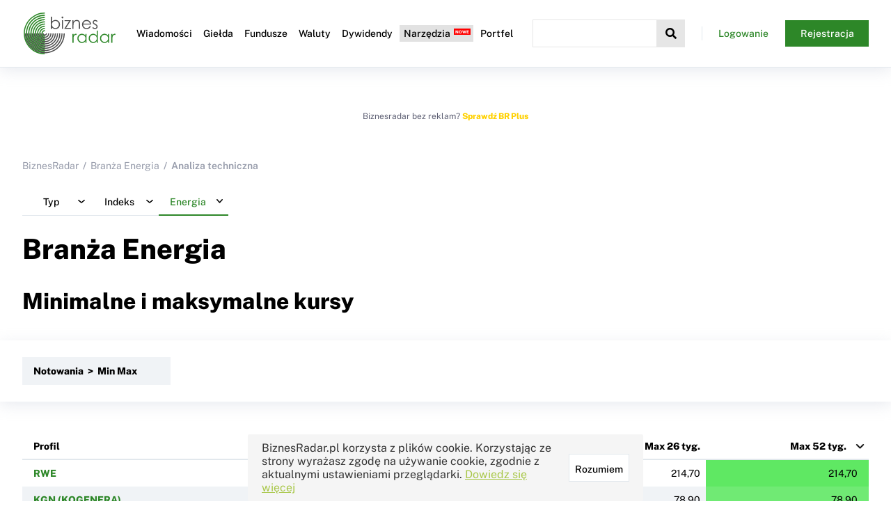

--- FILE ---
content_type: text/html; charset=UTF-8
request_url: https://www.biznesradar.pl/minmax/branza:energia
body_size: 20264
content:
<!DOCTYPE html>
<html lang="pl">



<head>
    <meta charset="utf-8">
    <meta name="viewport" content="width=device-width, initial-scale=1.0">
    <title>Branża Energia - Minimalne i maksymalne kursy - BiznesRadar.pl</title>
        <meta name="description" content="Wartości minimalne i maksymalne akcji GPW branży Energia w różnych przedziałach czasowych. Tabela porównawcza.">        <meta name="keywords" content="branża Energia,kurs minimalny,kurs maksymalny">    
    <link rel="dns-prefetch" href="//adservice.google.com">
    <link rel="dns-prefetch" href="//adservice.google.pl">
    <link rel="dns-prefetch" href="//googleads.g.doubleclick.net">
    <link rel="dns-prefetch" href="//pagead2.googlesyndication.com">
    <link rel="dns-prefetch" href="//tpc.googlesyndication.com">
    <link rel="dns-prefetch" href="//www.googletagservices.com">
    <link rel="dns-prefetch" href="//connect.facebook.net">
    <link rel="dns-prefetch" href="//www.google-analytics.com">

    <link rel="preconnect" href="https://m.biznesradar.pl">

        <link rel="preload" href="/assets/fonts/gfonts/PublicSansNormalL.woff2" as="font" crossorigin="anonymous">
    <link rel="preload" href="/assets/fonts/gfonts/PublicSansNormalLExt.woff2" as="font" crossorigin="anonymous">
    <link rel="preload" href="/assets/fonts/font-awesome/fa-solid-900.woff2" as="font" crossorigin="anonymous">
    <link rel="preload" href="/assets/fonts/font-awesome/fa-brands-400.woff2" as="font" crossorigin="anonymous">
    <link rel="preload" href="/assets/fonts/font-awesome/fa-regular-400.woff2" as="font" crossorigin="anonymous">

    <link rel="icon" href="/assets/appicons/favicon.ico">
    <link rel="apple-touch-icon" sizes="57x57" href="/assets/appicons/apple-icon-57x57.png">
    <link rel="apple-touch-icon" sizes="60x60" href="/assets/appicons/apple-icon-60x60.png">
    <link rel="apple-touch-icon" sizes="72x72" href="/assets/appicons/apple-icon-72x72.png">
    <link rel="apple-touch-icon" sizes="76x76" href="/assets/appicons/apple-icon-76x76.png">
    <link rel="apple-touch-icon" sizes="114x114" href="/assets/appicons/apple-icon-114x114.png">
    <link rel="apple-touch-icon" sizes="120x120" href="/assets/appicons/apple-icon-120x120.png">
    <link rel="apple-touch-icon" sizes="144x144" href="/assets/appicons/apple-icon-144x144.png">
    <link rel="apple-touch-icon" sizes="152x152" href="/assets/appicons/apple-icon-152x152.png">
    <link rel="apple-touch-icon" sizes="180x180" href="/assets/appicons/apple-icon-180x180.png">
    <link rel="icon" type="image/png" sizes="192x192" href="/assets/appicons/android-icon-192x192.png">
    <link rel="icon" type="image/png" sizes="32x32" href="/assets/appicons/favicon-32x32.png">
    <link rel="icon" type="image/png" sizes="96x96" href="/assets/appicons/favicon-96x96.png">
    <link rel="icon" type="image/png" sizes="16x16" href="/assets/appicons/favicon-16x16.png">
    <link rel="manifest" href="/assets/appicons/manifest.json">
    <meta name="msapplication-TileColor" content="#ffffff">
    <meta name="msapplication-TileImage" content="/assets/appicons/ms-icon-144x144.png">
    <meta name="theme-color" content="#ffffff">
    
    <meta property="og:image"
        content="https://www.biznesradar.pl/assets/gfx/socials_default_img.png">
    <meta property="twitter:image"
        content="https://www.biznesradar.pl/assets/gfx/socials_default_img.png">
        <meta property="og:title" content="Branża Energia - Minimalne i maksymalne kursy">
        <meta property="twitter:title" content="Branża Energia - Minimalne i maksymalne kursy">
    
    
            <link rel="stylesheet" href="/assets/css/style.css?v=20251219-4" media="print" onload="this.media='all'">
            <style>
            body{font-family:'Public Sans', sans-serif;font-size:14px;color:#000;margin:0}::-moz-placeholder{color:#969BAA}::placeholder{color:#969BAA}a,a:visited,a:active{color:#000;text-decoration:none}.link,.link:visited,.link:active{color:#2D8728}.link--underline{text-decoration:underline}h1{font-weight:800;font-size:40px;line-height:48px;margin-top:0}@media (max-width: 1024px){h1{font-size:24px;line-height:32px}}h2{font-weight:800;font-size:32px;line-height:48px;margin:0 0 32px 0}@media (max-width: 1024px){h2{font-size:20px;line-height:32px;margin:0 0 16px 0}}h3{font-weight:800;font-size:28px;line-height:40px;margin-top:0}@media (max-width: 1024px){h3{font-size:18px;line-height:28px}}h4{font-weight:800;font-size:24px;line-height:36px;margin-top:0}@media (max-width: 1024px){h4{font-size:16px;line-height:24px}}h5{font-weight:800;font-size:18px;line-height:28px;margin-top:0}@media (max-width: 1024px){h5{font-size:14px;line-height:24px}}.title--big{font-weight:600;font-size:28px;line-height:40px;margin-top:0}@media (max-width: 1024px){.title--big{font-size:18px;line-height:28px}}.title--medium{font-weight:600;font-size:20px;line-height:30px;margin-top:0}@media (max-width: 1024px){.title--medium{font-size:16px;line-height:28px}}.title--small{font-weight:600;font-size:16px;line-height:24px;margin-top:0}@media (max-width: 1024px){.title--small{font-size:14px;line-height:24px}}select{font-family:'Public Sans', sans-serif;color:#000}button{color:#000}.color--black{color:#000}.color--grey{color:#969BAA}.color--greydark{color:#969BAA}.color--silver{color:#E2E8ED}.color--light{color:#F0F3F6}.color--white{color:#fff}.color--dark-blue{color:#17223E}.color--green{color:#2D8728}.color--light-green{color:rgba(45,135,40,0.1)}.color--red{color:#E0223E}.color--brplus{color:#FFD100}.background--black{background-color:#000}.background--grey{background-color:#969BAA}.background--greydark{background-color:#575C6F}.background--silver{background-color:#E2E8ED}.background--light{background-color:#F0F3F6}.background--white{background-color:#fff}.background--dark-blue{background-color:#17223E}.background--green{background-color:#2D8728}.background--light-green{background-color:rgba(45,135,40,0.1)}.background--red{background-color:#E0223E}.background--brplus{background-color:#FFD100}.background--notice{background-color:#EAF3E9}.background--hover{background-color:#FFFAE5}.hide{display:none}.show-desktop{display:block !important}.show-desktop--cell{display:table-cell !important}@media (max-width: 1024px){.show-desktop{display:none !important}}.show-mobile{display:none !important}@media (max-width: 1024px){.show-mobile{display:block !important}.show-mobile--cell{display:table-cell !important}}.overflow-scroll{overflow-x:auto;position:relative;max-width:100%}.overflow-scroll::after{transition:opacity 0.5s ease;opacity:0;content:" ";position:absolute;top:0;right:0;width:50px;height:100%;background:linear-gradient(90deg, rgba(255,255,255,0) 0%, rgba(149,149,149,0.3) 100%)}@media (min-width: 1025px){.overflow-scroll::after{display:none}}.overflow-scroll--show::after{opacity:1}.overflow-scroll--hide::after{display:none}.value--bold{font-weight:bold}.value--up{color:#2D8728}.value--down{color:#E0223E}.value--light{color:#969BAA}.value--int{white-space:nowrap}.value--date{white-space:nowrap}.value--float{white-space:nowrap}a.more{color:#2D8728;font-weight:bold;font-size:14px;display:block;margin-top:16px}a.more i{margin-left:14px}.more-c{text-align:right}@media (max-width: 639px){.more-c .button{width:100%}}.toast.toast--mod-cookie-desc{background-color:#F5F5F5;color:#333}@media (max-width: 1024px){.toast.toast--mod-cookie-desc{font-size:12px}}.push-blink{background:#FEFFD7 !important}.push-blink--up{background:#DAF2DE !important}.push-blink--down{background:#FFEDED !important}.brp-logo{background-image:url(/assets/gfx/brp.svg);background-repeat:no-repeat;background-size:cover;width:40px;height:40px;display:inline-block}.brp-logo--black{background-image:url(/assets/gfx/brp-b.svg)}.notice{padding:50px 20px;font-weight:bold;text-align:center;font-size:18px;background-color:#EAF3E9;border:1px solid #E0E0E0}.notice--mini{padding:20px;font-size:14px}.notice a,.notice a:visited,.notice a:active{color:#2D8728}dl{padding:20px 20px;background-color:#EAF3E9;border:1px solid #E0E0E0}dl dt{font-size:16px;font-weight:bold;margin:0 0 12px}dl dd{margin-left:0}dl dd img{max-width:100%}dl footer{margin-top:12px;color:#969BAA}blockquote{margin:12px 0;font-style:italic}.info-box{padding:20px;font-size:14px;background-color:#F0F3F6;border:1px solid #E0E0E0;display:flex;gap:12px}.info-box a,.info-box a:visited,.info-box a:active{color:#2D8728}.info-box .fa,.info-box .fas{color:#0080ff;font-size:18px}.indices-overview .maccordion.maccordion-quotes li .maccordion__label-content--default>div.quote{width:70px}.new:after,.premium:after,.beta:after{content:"NOWE";font-size:6px;font-weight:bold;color:#FFF;background-color:red;margin-left:3px;padding:1px 2px;position:relative;top:-5px;left:2px}.premium:after{content:"PREMIUM";background-color:#2D8728}.beta:after{content:"BETA"}h5.new:after{top:-15px;left:8px}#imgpopup{position:fixed;top:0;left:0;width:100%;height:100%;display:flex;align-items:center;justify-content:center;background-color:rgba(255,255,255,0.8);z-index:100000}#imgpopup i{position:absolute;right:32px;top:32px;font-size:48px}#imgpopup img{max-width:100%;max-height:100%}.social-icon{display:inline-block;width:40px;height:40px;border-radius:50%;background:#000;font-size:24px;display:flex;align-items:center;justify-content:center}.social-icon i{color:#FFF}.social-icon--twitter{background:#00ABF1}.social-icon--facebook{background:#39579A}.social-icon--linkedin{background:#0075AA}.breadcrumb ul{display:flex;list-style:none;padding:0;margin:0 0 24px}.breadcrumb ul li{color:#969BAA;font-weight:600}.breadcrumb ul li a{color:#969BAA;font-weight:normal}.breadcrumb li::before{content:"/";margin:0 6px}.breadcrumb li:first-child::before{content:"";margin:0}@media (max-width: 1024px){.breadcrumb{display:none}}.content-navi{padding-bottom:24px}.paid-content{background-image:url(/assets/gfx/paidcontent.png);background-repeat:no-repeat;background-size:cover;width:90px;height:18px;display:inline-block;position:relative;top:4px;opacity:0.7;margin:0 2px;cursor:pointer}.paid-content--short{width:45px}.paid-content--long{width:135px}.disclaimer{color:#969BAA;font-size:12px;margin:12px 0}.show-premium--inline,.show-hasnt-premium--inline{display:inline-block}.show-premium-1,.show-premium-2,.show-premium-3{display:none}.prem-1 .show-premium-1{display:block}.prem-1 .show-premium-1--inline{display:inline-block}.prem-2 .show-premium-2{display:block}.prem-2 .show-premium-2--inline{display:inline-block}.prem-3 .show-premium-3{display:block}.prem-3 .show-premium-3--inline{display:inline-block}.show-hasnt-premium-1,.show-hasnt-premium-2,.show-hasnt-premium-3{display:block}.show-hasnt-premium-1--inline,.show-hasnt-premium-2--inline,.show-hasnt-premium-3--inline{display:inline-block}.prem-1 .show-hasnt-premium-1{display:none}.prem-2 .show-hasnt-premium-2{display:none}.prem-3 .show-hasnt-premium-3{display:none}.premium-value{pointer-events:none;cursor:pointer}.premium-value>*{display:none}.premium-value::after{content:"";background-image:url(/assets/gfx/paidcontent.png);background-repeat:no-repeat;background-size:cover;display:inline-block;width:45px;height:18px;cursor:pointer;pointer-events:auto}.prem-1 .premium-value--1>*{display:inline-block}.prem-1 .premium-value--1::after{display:none}.prem-2 .premium-value--2>*{display:inline-block}.prem-2 .premium-value--2::after{display:none}.prem-3 .premium-value--3>*{display:inline-block}.prem-3 .premium-value--3::after{display:none}nav.full-width{position:relative;margin-bottom:48px}nav.full-width .full-width__content{padding:24px 0}nav.full-width .full-width__content::before{position:absolute;display:block;content:" ";width:100vw;height:100%;top:0;right:calc(0px - (100vw - 1290px)/2);z-index:-1;overflow-x:hidden;box-shadow:0 5px 20px 0 rgba(182,189,204,0.3)}@media (max-width: 1360px){nav.full-width .full-width__content::before{right:-32px}}@media (max-width: 1180px){nav.full-width .full-width__content::before{right:-16px}}@media (max-width: 639px){nav.full-width .full-width__content::before{display:none}}@media (max-width: 639px){nav.full-width{margin-bottom:16px}}.options{margin:24px 0;display:flex;gap:16px}.options--right{justify-content:flex-end}.indicator-icon{display:inline-block;width:16px;height:16px;border-radius:16px;background-color:#949494}.indicator-icon--buy-big{background-color:#007F46}.indicator-icon--sell-big{background-color:#FA1100}.indicator-icon--buy{background-color:#23C334}.indicator-icon--sell{background-color:#FF8412}.trendmarker-icon{display:inline-block;width:30px;height:16px}.trendmarker-icon---2{background-color:#FF0000}.trendmarker-icon---1{background-color:#FF7F7F}.trendmarker-icon--0{background-color:#FFF7D6}.trendmarker-icon--1{background-color:#7FD888}.trendmarker-icon--2{background-color:#007F0E}

.layout--standard{max-width:1275px;margin:0 auto;padding:56px 32px 48px}@media (max-width: 1180px){.layout--standard{padding:34px 16px 24px}}.layout-grid--2cols{max-width:1275px;margin:0 auto 56px;display:grid;grid-template-columns:1fr 300px;grid-gap:20px}.layout-grid--2cols .overflow-scroll{max-width:calc(100vw - 400px)}@media (max-width: 1024px){.layout-grid--2cols{display:block;margin:0 auto 24px}.layout-grid--2cols .overflow-scroll{max-width:100%}}

.content__wrapper{margin-top:96px}@media (max-width: 1180px){.content__wrapper{margin-top:72px}}header.header{position:fixed;top:0;left:0;width:100%;z-index:50000;background:#fff;border-bottom:1px solid #E2E8ED;box-shadow:0 5px 20px 0 rgba(182,189,204,0.3)}@media (min-width: 1181px){header.header.header--sticky .header__logo img{height:40px}}header.header .header__inner{max-width:1275px;margin:0 auto;display:flex;align-items:center;padding:16px 32px}header.header .header__menu-btn{display:none}header.header .header__logo{margin:0}header.header .header__logo img{display:block;height:64px;transition:height .5s ease}header.header .header__nav{z-index:2}header.header .header__nav .header__nav-close-btn{display:none}header.header .header__nav .header__nav-inner>ul{margin:0;list-style:none;display:flex;padding-left:20px;padding-right:20px}header.header .header__nav .header__nav-inner>ul>li{margin:0 2px}header.header .header__nav .header__nav-inner>ul>li>a,header.header .header__nav .header__nav-inner>ul>li>span{font-weight:500;font-size:14px;text-decoration:none;color:#000;display:inline-block;padding:4px 6px}@media (min-width: 1181px){header.header .header__nav .header__nav-inner>ul>li:hover>a,header.header .header__nav .header__nav-inner>ul>li:hover>span{background:#2D8728;color:#fff}}header.header .header__nav .header__nav-inner>ul>li.active>a,header.header .header__nav .header__nav-inner>ul>li.active>span{color:#000;background:#E2E2E2}header.header .header__nav .header__nav-inner>ul>li .nav__expand{min-width:200px;display:none;background:#fff;padding:8px 5px 5px 5px;box-shadow:5px 5px 5px 0px rgba(0,0,0,0.22)}header.header .header__nav .header__nav-inner>ul>li .nav__expand .nav__group{margin-bottom:16px}header.header .header__nav .header__nav-inner>ul>li .nav__expand .nav__label{font-weight:500;font-size:14px;border:1px solid #E2E8ED;display:block;padding:2px 8px;margin-bottom:8px}header.header .header__nav .header__nav-inner>ul>li .nav__expand ul{margin:0 0 10px 0;padding:0 10px}header.header .header__nav .header__nav-inner>ul>li .nav__expand ul li{margin:6px 0}header.header .header__nav .header__nav-inner>ul>li .nav__expand ul li a{text-decoration:none;color:#000;font-size:13px}@media (min-width: 1181px){header.header .header__nav .header__nav-inner>ul>li .nav__expand ul li a:hover{color:#2D8728;font-weight:bold}}@media (min-width: 1181px){header.header .header__nav .header__nav-inner>ul>li:hover .nav__expand{display:block;position:absolute}}header.header .header__nav .header__nav-inner>ul>li ul{margin:0;list-style:none}header.header .header__search{flex-grow:1;display:flex;position:relative;z-index:1}header.header .header__search .header__search-close-btn{display:none}header.header .header__search button{display:flex;justify-content:space-around;align-items:center;width:40px;min-width:40px;height:40px;background-color:#F0F3F6;border:none;font-size:16px;cursor:pointer}header.header .header__search input{opacity:0;width:100%;padding:0;overflow:hidden;outline:none}header.header .header__search.header__search--active .header__search-btn{background-color:#E6E6E6}header.header .header__search.header__search--active input{-webkit-appearance:textfield;margin-top:0;opacity:1;padding:10px;border-color:#E6E6E6;transition:width .5s ease}header.header .header__search.header__search--active .ac_results{display:block !important}header.header .header__search .ac_results{display:none !important;top:40px}header.header .header__profile{margin-left:24px;max-width:240px;z-index:2;display:flex}header.header .header__profile--logged{justify-content:space-between;align-items:center}header.header .header__profile--logged label{flex-grow:1;text-align:right;white-space:nowrap;overflow:hidden;text-overflow:ellipsis;background-image:url("[data-uri]");background-repeat:no-repeat;background-position:left 0 top 50%;padding-left:24px}header.header .header__profile--logged button{display:flex;justify-content:space-around;align-items:center;border:none;background:none;font-size:22px;cursor:pointer;margin-left:20px;max-width:32px}header.header .header__profile--notlogged .button{padding:12px 12px;width:120px}header.header .header__profile--notlogged .button:nth-child(1){background-image:url("[data-uri]");background-repeat:no-repeat;background-position:left 0 top 50%}@media (max-width: 1180px){header.header .header__inner{padding:16px;justify-content:space-between}header.header .header__menu-btn{display:flex;justify-content:space-around;align-items:center;width:40px;height:40px;background-color:#F0F3F6;border:none;font-size:16px;cursor:pointer;outline:none}header.header .header__nav{display:block;position:fixed;left:0;top:0;width:100%;height:100%;opacity:0;transition:opacity .5s ease;background:rgba(0,0,0,0.2);pointer-events:none}header.header .header__nav .header__nav-inner{transition:transform .5s ease;z-index:100;position:absolute;background:#fff;transform:translateX(-300px);left:0;top:0;width:75%;max-width:320px;height:100%;padding-top:120px;box-sizing:border-box}header.header .header__nav .header__nav-inner .header__nav-close-btn{display:block;border:none;background:none;font-size:22px;position:absolute;top:15px;right:10px;outline:none}header.header .header__nav .header__nav-inner>ul{display:block;overflow:auto;height:100%;padding:0}header.header .header__nav .header__nav-inner>ul>li{line-height:40px;margin:0}header.header .header__nav .header__nav-inner>ul>li>a,header.header .header__nav .header__nav-inner>ul>li>span:first-child{padding:0 24px 0 16px;font-size:18px;display:flex;justify-content:space-between;align-items:center}header.header .header__nav .header__nav-inner>ul>li>a::after,header.header .header__nav .header__nav-inner>ul>li>span:first-child::after{font-family:"Font Awesome 5 Free";font-weight:900;content:"\f105";transition:all 0.2s}header.header .header__nav .header__nav-inner>ul>li.expanded>a,header.header .header__nav .header__nav-inner>ul>li.expanded>span{background:linear-gradient(90deg, #349934 0%, #f2f2f2 100%);color:#fff}header.header .header__nav .header__nav-inner>ul>li.expanded>a::after,header.header .header__nav .header__nav-inner>ul>li.expanded>span::after{color:#2D8728;transform:rotate(90deg)}header.header .header__nav .header__nav-inner>ul>li.expanded>.nav__expand{display:block;box-shadow:none;padding:10px}header.header .header__nav .header__nav-inner>ul>li.expanded>.nav__expand ul li a{font-size:15px}header.header .header__nav .header__nav-inner>ul>li.expanded>.nav__expand .nav__group{margin-bottom:0}header.header .header__nav .header__nav-inner>ul>li.expanded>.nav__expand .nav__group .nav__label{font-size:18px;padding:0 15px;display:flex;justify-content:space-between;align-items:center}header.header .header__nav .header__nav-inner>ul>li.expanded>.nav__expand .nav__group .nav__label::after{font-family:"Font Awesome 5 Free";font-weight:900;content:"\f105";transition:all 0.2s}header.header .header__nav .header__nav-inner>ul>li.expanded>.nav__expand .nav__group ul{display:none}header.header .header__nav .header__nav-inner>ul>li.expanded>.nav__expand .nav__group.expanded .nav__label{color:#2D8728}header.header .header__nav .header__nav-inner>ul>li.expanded>.nav__expand .nav__group.expanded .nav__label::after{color:#2D8728;transform:rotate(90deg)}header.header .header__nav .header__nav-inner>ul>li.expanded>.nav__expand .nav__group.expanded ul{display:block}header.header .header__nav .header__nav-inner>ul>li.expanded>.nav__expand .nav__group.expanded ul li{padding-left:8px}header.header .header__nav .header__nav-inner>ul>li.no-expand>a::after,header.header .header__nav .header__nav-inner>ul>li.no-expand>span::after{display:none}header.header .header__nav .header__nav-inner>ul>li:last-child{margin-bottom:20px}header.header .header__profile{display:none}header.header .header__logo img{height:40px}header.header .header__search{flex-grow:0}header.header .header__search input{width:1px}header.header--search-mode{position:fixed;width:100%;height:100%;padding-top:40px}header.header--search-mode .header__inner{display:block}header.header--search-mode .header__menu-btn,header.header--search-mode .header__logo{display:none}header.header--search-mode .header__search{width:100%}header.header--search-mode .header__search .header__search-close-btn{font-size:22px;display:block;position:fixed;top:10px;right:10px;background:none}header.header--search-mode .header__search--active input{width:100%}header.header--menu-mode .header__nav{opacity:1;pointer-events:auto}header.header--menu-mode .header__nav .header__nav-inner{transform:translateX(0)}@-webkit-keyframes fadeIn{0%{opacity:0}100%{opacity:1}}@keyframes fadeIn{0%{opacity:0}100%{opacity:1}}header.header--menu-mode .header__profile{display:flex;position:fixed;margin:0;left:0;top:60px;max-width:320px;width:75%;padding:0 16px;box-sizing:border-box;-webkit-animation:fadeIn 1s ease-in;animation:fadeIn 1s ease-in;border-bottom:1px solid #E2E8ED;padding-bottom:16px}header.header--menu-mode .header__profile--logged label{background:none;text-align:left;padding-left:0}header.header--menu-mode .header__profile--notlogged{justify-content:space-between}header.header--menu-mode .header__profile--notlogged .button:nth-child(1){background:none}.search-mode .ac_results{max-height:calc(100vh - 140px)}.search-mode .ac_results ul{max-height:calc(100vh - 140px) !important}.menu-mode{overflow:hidden;max-width:100%}}
        </style>
    
    <script src="/user-data/"></script>
    <script>
        var serviceRootDomain = 'biznesradar.pl';
        "use strict";function _typeof(t){return(_typeof="function"==typeof Symbol&&"symbol"==typeof Symbol.iterator?function(t){return typeof t}:function(t){return t&&"function"==typeof Symbol&&t.constructor===Symbol&&t!==Symbol.prototype?"symbol":typeof t})(t)}var runtime=function(t){var e=Object.prototype,r=e.hasOwnProperty,n=Object.defineProperty||function(t,e,r){t[e]=r.value},o="function"==typeof Symbol?Symbol:{},i=o.iterator||"@@iterator",a=o.asyncIterator||"@@asyncIterator",c=o.toStringTag||"@@toStringTag";function u(t,e,r){return Object.defineProperty(t,e,{value:r,enumerable:!0,configurable:!0,writable:!0}),t[e]}try{u({},"")}catch(t){u=function(t,e,r){return t[e]=r}}function f(t,e,r,o){var i=e&&e.prototype instanceof s?e:s,a=Object.create(i.prototype),c=new j(o||[]);return n(a,"_invoke",{value:L(t,r,c)}),a}function l(t,e,r){try{return{type:"normal",arg:t.call(e,r)}}catch(t){return{type:"throw",arg:t}}}t.wrap=f;var h={};function s(){}function p(){}function y(){}var d={};u(d,i,(function(){return this}));var v=Object.getPrototypeOf,g=v&&v(v(O([])));g&&g!==e&&r.call(g,i)&&(d=g);var m=y.prototype=s.prototype=Object.create(d);function w(t){["next","throw","return"].forEach((function(e){u(t,e,(function(t){return this._invoke(e,t)}))}))}function b(t,e){var o;n(this,"_invoke",{value:function(n,i){function a(){return new e((function(o,a){!function n(o,i,a,c){var u=l(t[o],t,i);if("throw"!==u.type){var f=u.arg,h=f.value;return h&&"object"===_typeof(h)&&r.call(h,"__await")?e.resolve(h.__await).then((function(t){n("next",t,a,c)}),(function(t){n("throw",t,a,c)})):e.resolve(h).then((function(t){f.value=t,a(f)}),(function(t){return n("throw",t,a,c)}))}c(u.arg)}(n,i,o,a)}))}return o=o?o.then(a,a):a()}})}function L(t,e,r){var n="suspendedStart";return function(o,i){if("executing"===n)throw new Error("Generator is already running");if("completed"===n){if("throw"===o)throw i;return{value:void 0,done:!0}}for(r.method=o,r.arg=i;;){var a=r.delegate;if(a){var c=x(a,r);if(c){if(c===h)continue;return c}}if("next"===r.method)r.sent=r._sent=r.arg;else if("throw"===r.method){if("suspendedStart"===n)throw n="completed",r.arg;r.dispatchException(r.arg)}else"return"===r.method&&r.abrupt("return",r.arg);n="executing";var u=l(t,e,r);if("normal"===u.type){if(n=r.done?"completed":"suspendedYield",u.arg===h)continue;return{value:u.arg,done:r.done}}"throw"===u.type&&(n="completed",r.method="throw",r.arg=u.arg)}}}function x(t,e){var r=e.method,n=t.iterator[r];if(void 0===n)return e.delegate=null,"throw"===r&&t.iterator.return&&(e.method="return",e.arg=void 0,x(t,e),"throw"===e.method)?h:("return"!==r&&(e.method="throw",e.arg=new TypeError("The iterator does not provide a '"+r+"' method")),h);var o=l(n,t.iterator,e.arg);if("throw"===o.type)return e.method="throw",e.arg=o.arg,e.delegate=null,h;var i=o.arg;return i?i.done?(e[t.resultName]=i.value,e.next=t.nextLoc,"return"!==e.method&&(e.method="next",e.arg=void 0),e.delegate=null,h):i:(e.method="throw",e.arg=new TypeError("iterator result is not an object"),e.delegate=null,h)}function E(t){var e={tryLoc:t[0]};1 in t&&(e.catchLoc=t[1]),2 in t&&(e.finallyLoc=t[2],e.afterLoc=t[3]),this.tryEntries.push(e)}function _(t){var e=t.completion||{};e.type="normal",delete e.arg,t.completion=e}function j(t){this.tryEntries=[{tryLoc:"root"}],t.forEach(E,this),this.reset(!0)}function O(t){if(null!=t){var e=t[i];if(e)return e.call(t);if("function"==typeof t.next)return t;if(!isNaN(t.length)){var n=-1,o=function e(){for(;++n<t.length;)if(r.call(t,n))return e.value=t[n],e.done=!1,e;return e.value=void 0,e.done=!0,e};return o.next=o}}throw new TypeError(_typeof(t)+" is not iterable")}return p.prototype=y,n(m,"constructor",{value:y,configurable:!0}),n(y,"constructor",{value:p,configurable:!0}),p.displayName=u(y,c,"GeneratorFunction"),t.isGeneratorFunction=function(t){var e="function"==typeof t&&t.constructor;return!!e&&(e===p||"GeneratorFunction"===(e.displayName||e.name))},t.mark=function(t){return Object.setPrototypeOf?Object.setPrototypeOf(t,y):(t.__proto__=y,u(t,c,"GeneratorFunction")),t.prototype=Object.create(m),t},t.awrap=function(t){return{__await:t}},w(b.prototype),u(b.prototype,a,(function(){return this})),t.AsyncIterator=b,t.async=function(e,r,n,o,i){void 0===i&&(i=Promise);var a=new b(f(e,r,n,o),i);return t.isGeneratorFunction(r)?a:a.next().then((function(t){return t.done?t.value:a.next()}))},w(m),u(m,c,"Generator"),u(m,i,(function(){return this})),u(m,"toString",(function(){return"[object Generator]"})),t.keys=function(t){var e=Object(t),r=[];for(var n in e)r.push(n);return r.reverse(),function t(){for(;r.length;){var n=r.pop();if(n in e)return t.value=n,t.done=!1,t}return t.done=!0,t}},t.values=O,j.prototype={constructor:j,reset:function(t){if(this.prev=0,this.next=0,this.sent=this._sent=void 0,this.done=!1,this.delegate=null,this.method="next",this.arg=void 0,this.tryEntries.forEach(_),!t)for(var e in this)"t"===e.charAt(0)&&r.call(this,e)&&!isNaN(+e.slice(1))&&(this[e]=void 0)},stop:function(){this.done=!0;var t=this.tryEntries[0].completion;if("throw"===t.type)throw t.arg;return this.rval},dispatchException:function(t){if(this.done)throw t;var e=this;function n(r,n){return a.type="throw",a.arg=t,e.next=r,n&&(e.method="next",e.arg=void 0),!!n}for(var o=this.tryEntries.length-1;o>=0;--o){var i=this.tryEntries[o],a=i.completion;if("root"===i.tryLoc)return n("end");if(i.tryLoc<=this.prev){var c=r.call(i,"catchLoc"),u=r.call(i,"finallyLoc");if(c&&u){if(this.prev<i.catchLoc)return n(i.catchLoc,!0);if(this.prev<i.finallyLoc)return n(i.finallyLoc)}else if(c){if(this.prev<i.catchLoc)return n(i.catchLoc,!0)}else{if(!u)throw new Error("try statement without catch or finally");if(this.prev<i.finallyLoc)return n(i.finallyLoc)}}}},abrupt:function(t,e){for(var n=this.tryEntries.length-1;n>=0;--n){var o=this.tryEntries[n];if(o.tryLoc<=this.prev&&r.call(o,"finallyLoc")&&this.prev<o.finallyLoc){var i=o;break}}i&&("break"===t||"continue"===t)&&i.tryLoc<=e&&e<=i.finallyLoc&&(i=null);var a=i?i.completion:{};return a.type=t,a.arg=e,i?(this.method="next",this.next=i.finallyLoc,h):this.complete(a)},complete:function(t,e){if("throw"===t.type)throw t.arg;return"break"===t.type||"continue"===t.type?this.next=t.arg:"return"===t.type?(this.rval=this.arg=t.arg,this.method="return",this.next="end"):"normal"===t.type&&e&&(this.next=e),h},finish:function(t){for(var e=this.tryEntries.length-1;e>=0;--e){var r=this.tryEntries[e];if(r.finallyLoc===t)return this.complete(r.completion,r.afterLoc),_(r),h}},catch:function(t){for(var e=this.tryEntries.length-1;e>=0;--e){var r=this.tryEntries[e];if(r.tryLoc===t){var n=r.completion;if("throw"===n.type){var o=n.arg;_(r)}return o}}throw new Error("illegal catch attempt")},delegateYield:function(t,e,r){return this.delegate={iterator:O(t),resultName:e,nextLoc:r},"next"===this.method&&(this.arg=void 0),h}},t}("object"===("undefined"==typeof module?"undefined":_typeof(module))?module.exports:{});try{regeneratorRuntime=runtime}catch(t){"object"===("undefined"==typeof globalThis?"undefined":_typeof(globalThis))?globalThis.regeneratorRuntime=runtime:Function("r","regeneratorRuntime = r")(runtime)}
"use strict";function _createForOfIteratorHelper(t,r){var e="undefined"!=typeof Symbol&&t[Symbol.iterator]||t["@@iterator"];if(!e){if(Array.isArray(t)||(e=_unsupportedIterableToArray(t))||r&&t&&"number"==typeof t.length){e&&(t=e);var n=0,o=function(){};return{s:o,n:function(){return n>=t.length?{done:!0}:{done:!1,value:t[n++]}},e:function(t){throw t},f:o}}throw new TypeError("Invalid attempt to iterate non-iterable instance.\nIn order to be iterable, non-array objects must have a [Symbol.iterator]() method.")}var c,a=!0,u=!1;return{s:function(){e=e.call(t)},n:function(){var t=e.next();return a=t.done,t},e:function(t){u=!0,c=t},f:function(){try{a||null==e.return||e.return()}finally{if(u)throw c}}}}function _unsupportedIterableToArray(t,r){if(t){if("string"==typeof t)return _arrayLikeToArray(t,r);var e=Object.prototype.toString.call(t).slice(8,-1);return"Object"===e&&t.constructor&&(e=t.constructor.name),"Map"===e||"Set"===e?Array.from(t):"Arguments"===e||/^(?:Ui|I)nt(?:8|16|32)(?:Clamped)?Array$/.test(e)?_arrayLikeToArray(t,r):void 0}}function _arrayLikeToArray(t,r){(null==r||r>t.length)&&(r=t.length);for(var e=0,n=new Array(r);e<r;e++)n[e]=t[e];return n}var initFunctions={checkProductAccess:function(t){var r=Array.isArray(t)?t:[t];if(account.products){var e,n=_createForOfIteratorHelper(r);try{for(n.s();!(e=n.n()).done;){var o=e.value;for(var c in account.products)if(account.products[c].product.OID==o&&account.products[c].access)for(var a in account.products[c].access)if(account.products[c].access[a].Active)return!0}}catch(t){n.e(t)}finally{n.f()}}return!1},bodyWrapperOpen:function(){var t=[];"undefined"!=typeof account&&(account.oid&&t.push("logged"),this.checkProductAccess(1)&&t.push("prem-1"),this.checkProductAccess(2)&&(t.push("prem-2"),t.push("adf")),this.checkProductAccess(3)&&(t.push("prem-3"),t.push("adf")),account.wallets&&account.wallets.length>1&&t.push("hw")),document.write('<div id="main-props" class="'+t.join(" ")+'">')},bodyWrapperClose:function(){document.write("</div>")}};initFunctions.checkProductAccess([2,3])&&(window.DAD=!0),document.addEventListener("DOMContentLoaded",(function(t){initFunctions.checkProductAccess([1,2,3])||fetch(new Request("https://pagead2.googlesyndication.com/pagead/js/adsbygoogle.js",{method:"HEAD",mode:"no-cors"})).catch((function(t){document.getElementById("main-props").classList.add("adb")}))}));    </script>

    <script>
	if(!window.DAD){
		var gdfp_async = true;
			var _dfp_sd = "";
		_dfp_sd += "googletag.defineSlot('/60562554/New_BiznesRadar.pl_300x250', [[970,250],[750,300],[750,200],[750,100],[728,90],[468,60],[300,250],[320,50],[320,100]], 'div-gpt-ad-8510937933-0').defineSizeMapping(googletag.sizeMapping().addSize([1024,0], [[970,250],[750,300],[750,200],[750,100],[728,90],[468,60]]).addSize([768,0], [[750,300],[750,200],[750,100],[728,90],[468,60]]).addSize([320,0], [[300,250],[320,50],[320,100]]).addSize([0,0], [[300,250],[320,50],[320,100]]).build()).setTargeting('br_channel', 'NOTOWANIA').addService(googletag.pubads());\r\n";
		_dfp_sd += "googletag.defineSlot('/60562554/BR_glowna_billboard2', [[970,250],[750,300],[750,200],[750,100],[728,90],[468,60],[300,250],[320,50],[320,100]], 'div-gpt-ad-5335270847-1').defineSizeMapping(googletag.sizeMapping().addSize([1024,0], [[970,250],[750,300],[750,200],[750,100],[728,90],[468,60]]).addSize([768,0], [[750,300],[750,200],[750,100],[728,90],[468,60]]).addSize([320,0], [[300,250],[320,50],[320,100]]).addSize([0,0], [[300,250],[320,50],[320,100]]).build()).setTargeting('br_channel', 'NOTOWANIA').addService(googletag.pubads());\r\n";
		if(gdfp_async){
			var _dfp_h = ""
				+"<sc" + "ript>\r\n"
				+"var googletag = googletag || {};\r\n"
				+"googletag.cmd = googletag.cmd || [];\r\n"
				+"(function() {\r\n"
				+"var gads = document.createElement('script');\r\n"
				+"gads.async = true;\r\n"
				+"gads.type = 'text/javascript';\r\n"
				+"var useSSL = 'https:' == document.location.protocol;\r\n"
				+"gads.src = (useSSL ? 'https:' : 'http:') +\r\n"
				+"'//www.googletagservices.com/tag/js/gpt.js';\r\n"
				+"var node = document.getElementsByTagName('script')[0];\r\n"
				+"node.parentNode.insertBefore(gads, node);\r\n"
				+"})();\r\n"
				+"</scr" + "ipt>\r\n"
				+"<scr" + "ipt type=\"text/javascript\">\r\n"
				+"googletag.cmd.push(function() {\r\n"
				+ _dfp_sd
				+"googletag.pubads().enableSingleRequest();\r\n"
				+"googletag.pubads().collapseEmptyDivs();\r\n"
				+"googletag.enableServices();\r\n"
				+"})\r\n"
				+"</scr" + "ipt>";
			document.write(_dfp_h);
		} else {
			var _dfp_h = ""
				+"<scr" + "ipt type=\"text/javascript\">\r\n"
				+"(function() {\r\n"
				+"var useSSL = 'https:' == document.location.protocol;\r\n"
				+"var src = (useSSL ? 'https:' : 'http:') +\r\n"
				+"'//www.googletagservices.com/tag/js/gpt.js';\r\n"
				+"document.write('<scr' + 'ipt src=\"' + src + '\"></scr' + 'ipt>');\r\n"
				+"})();\r\n"
				+"</scr" + "ipt>";
			document.write(_dfp_h);
		}
	}
	else{
		googletag = undefinedgoogletag = {display: function(){},pubads: function(){return {enableSyncRendering: function(){},enableSingleRequest: function(){}}}, enableServices: function(){}}; 
	}
</script>

    
    <script>
        function _gu(){
        if (typeof account != 'undefined' && account.oid) return account.oid;
        var _c = document.cookie.match(RegExp('(?:^|;\\s*)_ga=([^;]*)'));
        if (_c) return "GA_" + _c[1].split('.')[2] || "";
        return "";
        }
        dataLayer = [{
        'dimension1': (typeof account != 'undefined' && account.oid ? 'YES' : 'NO'),
        'dimension3': (typeof _advertising != 'undefined' ? 'NO' : 'YES'),
        'dimension5': 'YES',
                        'UserLogged': (typeof account != 'undefined' && account.oid ? 'Yes' : 'No'),
        'Authentication': (typeof account != 'undefined' && account.oid ? (account.service == 'SE' ? 'standard' :
            'social') : ''),
        'User': '' + _gu(),
        'PageType': 'other',
'PremiumContent': 'No',
'PageSubCategory': 'ND',
'PageCategory': 'Narzędzia',

        }];
    </script>
    <!-- Google Tag Manager -->
<script>(function(w,d,s,l,i){w[l]=w[l]||[];w[l].push({'gtm.start': new Date().getTime(),event:'gtm.js'});var f=d.getElementsByTagName(s)[0], j=d.createElement(s),dl=l!='dataLayer'?'&l='+l:'';j.async=true;j.src='https://www.googletagmanager.com/gtm.js?id='+i+dl;f.parentNode.insertBefore(j,f);})(window,document,'script','dataLayer','GTM-MJF7SFF');</script>
<!-- End Google Tag Manager -->    <script>
                if(!window.DAD){
        document.write('<scr' +
            'ipt async src="//cmp.optad360.io/items/cca73bed-93b4-4906-a585-809b066e5798.min.js"></scr' + 'ipt>');
        }
    </script>
</head>

<body class="page-minmax"><script>
	if(!gdfp_async){
		var _dfp_h = ""
			+"<scr" + "ipt>\r\n"
			+ _dfp_sd
			+"googletag.pubads().enableSyncRendering();\r\n"
			+"googletag.pubads().enableSingleRequest();\r\n"
			+"googletag.enableServices();\r\n"
			+"</scr" + "ipt>";
		document.write(_dfp_h);
	}
</script>

    <script>
                if(!window.DAD){
        document.write('<scr' +
            'ipt async src="//get.optad360.io/sf/43fa4186-41d3-11e8-a7ed-06048607e8f8/plugin.min.js"></scr' + 'ipt>'
        );
        }
    </script>

    <script>
        initFunctions.bodyWrapperOpen();
    </script>

            <header class="header js-header">

    <div class="header__inner">

        <button class="button--icon-only header__menu-btn js-header__menu-btn" title="Menu"><i class="fas fa-bars"></i></button>

                    <div class="header__logo"><a href="/"><img src="/assets/gfx/logo.svg" alt="BiznesRadar.pl"></a></div>
        
        <nav class="header__nav js-header__nav">
            <div class="header__nav-inner js-header__nav-inner">
                <button class="header__nav-close-btn js-header__nav-close-btn" title="Znajdź instrument"><i class="fas fa-times"></i></button>
                <ul>
                    <li itemtype="http://schema.org/SiteNavigationElement" itemscope="" class="">
                        <a href="/artykuly/">Wiadomości</a>
                        <div class="nav__expand">
                            <ul>
                                <li itemprop="name"><a itemprop="url" href="/komentarze-gieldowe/">Komentarze giełdowe</a></li>
                                <li itemprop="name"><a itemprop="url" href="/news-archive/2,1">Komunikaty ESPI/EBI</a></li>
                                <li itemprop="name"><a itemprop="url" href="/artykuly/">Najważniejsze wiadomości</a></li>
                            </ul>
                        </div>
                    </li>
                    
                    <li itemtype="http://schema.org/SiteNavigationElement" itemscope="" class="">
                        <a href="/gielda/akcje_gpw">Giełda</a>
                        <div class="nav__expand">
                            <div class="nav__group js-nav__group">
                                <span class="nav__label"><span>GPW</span></span>
                                <ul>
                                    <li itemprop="name"><a itemprop="url" href="/gielda/akcje_gpw" title="Notowania akcji GPW">Akcje GPW</a></li>
                                    <li itemprop="name"><a itemprop="url" href="/gielda/newconnect" title="Notowania akcji NewConnect">Akcje NewConnect</a></li>
                                    <li itemprop="name"><a itemprop="url" href="/gielda/akcje_globalconnect" title="Notowania akcji GlobalConnect">Akcje GlobalConnect</a></li>
                                    <li itemprop="name"><a itemprop="url" href="/gielda/certyfikaty_inwestycyjne" title="Notowania certyfikatów inwestycyjnych">Certyfikaty inwestycyjne</a></li>
                                    <li itemprop="name"><a itemprop="url" href="/gielda/etf" title="Notowania ETF GPW">ETF</a></li>
                                    <li itemprop="name"><a itemprop="url" href="/gielda/indeksy" title="Notowania indeksów GPW">Indeksy</a></li>
                                    <li itemprop="name"><a itemprop="url" href="/gielda/pochodne_kontrakty" title="Notowania kontraktów terminowych GPW">Kontrakty terminowe</a></li>
                                    <li itemprop="name"><a itemprop="url" href="/gielda/obligacje" title="Notowania obligacji rynku Catalyst GPW">Obligacje</a></li>
                                    <li itemprop="name"><a itemprop="url" href="/gielda/pochodne_opcje" title="Notowania kontraktów opcyjnych GPW">Opcje</a></li>
                                    <li itemprop="name"><a itemprop="url" href="/gielda/strukturyzowane" title="Notowania produktów strukturyzowanych">Strukturyzowane</a></li>
                                    <li itemprop="name"><a itemprop="url" href="/gielda/warranty" title="Notowania warratnów GPW">Warranty</a></li>
                                </ul>
                            </div>
                            <div class="nav__group js-nav__group">
                                <span class="nav__label"><span>Komponenty</span></span>
                                <ul>
                                    <li itemprop="name"><a itemprop="url" href="/gielda/indeks:mWIG40" title="Notowania spółek z indeksu mWIG40">mWIG40</a></li>
                                    <li itemprop="name"><a itemprop="url" href="/gielda/indeks:sWIG80" title="Notowania spółek z indeksu sWIG80">sWIG80</a></li>
                                    <li itemprop="name"><a itemprop="url" href="/gielda/indeks:WIG20" title="Notowania spółek z indeksu WIG20">WIG20</a></li>
                                    <li itemprop="name"><a itemprop="url" href="/gielda/indeks:WIG30" title="Notowania spółek z indeksu WIG30">WIG30</a></li>
                                </ul>
                            </div>
                            <div class="nav__group js-nav__group">
                                <span class="nav__label"><span>Świat</span></span>
                                <ul>
                                    <li itemprop="name"><a itemprop="url" href="/gielda/indeksy_swiatowe" title="Notowania indeksów zagranicznych">Indeksy światowe</a></li>
                                    <li itemprop="name"><a itemprop="url" href="/gielda/towary" title="Notowania kontaktów terminowych na towary i surowce">Towary</a></li>
                                    <li itemprop="name"><a itemprop="url" href="/gielda/akcje_zagraniczne" title="Notowania akcji zagranicznych">Akcje zagraniczne</a></li>
                                </ul>
                            </div>
                        </div>
                    </li>
                    
                    <li itemtype="http://schema.org/SiteNavigationElement" itemscope="" class="">
                        <a href="/fundusze/krajowe-akcji" title="Fundusze inwestycyjne">Fundusze</a>
                        <div class="nav__expand nav__expand--force">
                            <div class="nav__group js-nav__group">
                                <span class="nav__label"><span>TFI</span></span>
                                <ul>
                                    <li itemprop="name"><a itemprop="url" href="/fundusze/krajowe-akcji" title="Fundusze inwestycyjne krajowe Akcji polskich">Akcji polskich</a></li>
                                    <li itemprop="name"><a itemprop="url" href="/fundusze/krajowe-akcji-rynkow-zagranicznych" title="Fundusze inwestycyjne krajowe Akcji rynków zagranicznych">Akcji rynków zagranicznych</a></li>   
                                    <li itemprop="name"><a itemprop="url" href="/fundusze/krajowe-rynku-pienieznego" title="Fundusze inwestycyjne krajowe Gotówkowe i pieniężne">Gotówkowe i pieniężne</a></li>
                                    <li itemprop="name"><a itemprop="url" href="/fundusze/krajowe-inne" title="Fundusze inwestycyjne krajowe Inne">Inne</a></li>
                                                                        <li itemprop="name"><a itemprop="url" href="/fundusze/krajowe-papierow-dluznych" title="Fundusze inwestycyjne krajowe Papierów dłużnych">Papierów dłużnych</a></li>
                                    <li itemprop="name"><a itemprop="url" href="/fundusze/ppk" title="Fundusze inwestycyjne krajowe PPK zdefiniowanej daty">PPK zdefiniowanej daty</a></li>   
                                    <li itemprop="name"><a itemprop="url" href="/fundusze/krajowe-stabilnego-wzrostu" title="Fundusze inwestycyjne krajowe Stabilnego wzrostu">Stabilnego wzrostu</a></li>
                                    <li itemprop="name"><a itemprop="url" href="/fundusze/krajowe-zrownowazone" title="Fundusze inwestycyjne krajowe Zrównoważone">Zrównoważone</a></li>
                                                                    </ul>
                            </div>
                            <div class="nav__group js-nav__group">
                                <span class="nav__label"><span>Zagraniczne</span></span>
                                <ul>
                                    <li itemprop="name"><a itemprop="url" href="/fundusze/zagraniczne-akcji" title="Fundusze inwestycyjne zagraniczne Akcji">Akcji</a></li>
                                    <li itemprop="name"><a itemprop="url" href="/fundusze/zagraniczne-inne" title="Fundusze inwestycyjne zagraniczne Inne">Inne</a></li>
                                    <li itemprop="name"><a itemprop="url" href="/fundusze/zagraniczne-mieszane" title="Fundusze inwestycyjne zagraniczne Mieszane">Mieszane</a></li>
                                    <li itemprop="name"><a itemprop="url" href="/fundusze/zagraniczne-ochrony-kapitalu" title="Fundusze inwestycyjne zagraniczne Ochrony kapitału">Ochrony kapitału</a></li>
                                    <li itemprop="name"><a itemprop="url" href="/fundusze/zagraniczne-papierow-dluznych" title="Fundusze inwestycyjne zagraniczne Papierów dłużnych">Papierów dłużnych</a></li>
                                    <li itemprop="name"><a itemprop="url" href="/fundusze/zagraniczne-rynku-pienieznego" title="Fundusze inwestycyjne zagraniczne Rynku pieniężnego">Rynku pieniężnego</a></li>
                                                                    </ul>
                            </div>
                            <div class="nav__group js-nav__group">
                                <span class="nav__label"><span>OFE</span></span>
                                <ul>
                                    <li itemprop="name"><a itemprop="url" href="/fundusze/ofe" title="Otwarte Fundusze Emerytalne">OFE</a></li>
                                </ul>
                            </div>
                        </div>
                    </li>

                    <li itemtype="http://schema.org/SiteNavigationElement" itemscope="" class="">
                        <a href="/waluty/forex" title="Notowania walut">Waluty</a>
                        <div class="nav__expand">
                            <ul>
                                <li itemprop="name"><a itemprop="url" href="/waluty/forex" title="Notowania FOREX">FOREX</a></li>
                                <li itemprop="name"><a itemprop="url" href="/waluty/bitcoin" title="Notowania kryptowalut">Kryptowaluty</a></li>
                                <li itemprop="name"><a itemprop="url" href="/waluty/nbp" title="Kursy walut NBP">NBP</a></li>
                                <li itemprop="name"><a itemprop="url" href="/stopy-procentowe/" title="Stopy procentowe NBP">Stopy procentowe</a></li>
                            </ul>
                        </div>
                    </li>

                    <li itemtype="http://schema.org/SiteNavigationElement" itemscope="" class="no-expand" >
                        <a itemprop="url" href="/dywidendy/" title="Dywidendy">Dywidendy</a>
                    </li>

                    <li itemtype="http://schema.org/SiteNavigationElement" itemscope="" class=" active">
                        <span><span class="new">Narzędzia</span></span>
                        <div class="nav__expand">
                            <div class="nav__group js-nav__group">
                                <span class="nav__label"><span>Akcje</span></span>
                                <ul>
                                    <li itemprop="name"><a itemprop="url" href="/dynamika-obrotow/" title="Dynamika obrotów akcji GPW i NewConnect">Dynamika obrotów GPW</a></li>
                                    <li itemprop="name"><a itemprop="url" href="/formacje-swiecowe/" title="Formacje świecowe">Formacje świecowe</a></li>
                                    <li itemprop="name" class="new"><a itemprop="url" href="/kalendarium/" title="Kalendarium">Kalendarium</a></li>
                                    <li itemprop="name"><a itemprop="url" href="/minmax/" title="Nowe maksima/minima">Nowe maksima/minima</a></li>
                                    <li itemprop="name" class="new"><a itemprop="url" href="/portfele-tfi/" title="Portfele TFI">Portfele TFI</a></li>
                                    <li itemprop="name"><a itemprop="url" href="/symbols-rank/" title="Ranking popularności spółek">Ranking popularności spółek</a></li>
                                    <li itemprop="name"><a itemprop="url" href="/rekomendacje/" title="Rekomendacje giełdowe">Rekomendacje</a></li>
                                    <li itemprop="name"><a itemprop="url" href="/skaner-akcji/" title="Skaner akcji GPW">Skaner akcji GPW</a></li>
                                    <li itemprop="name"><a itemprop="url" href="/statystyka-sesji/" title="Statystyka sesji GPW">Statystyka sesji GPW</a></li>
                                                                        <li itemprop="name"><a itemprop="url" href="/branze/" title="Stopy zwrotu z podziełem na branże">Stopy zwrotu z podziełem na branże</a></li>
                                    <li itemprop="name"><a itemprop="url" href="/sygnaly-analizy-technicznej/" title="Sygnały analizy technicznej">Sygnały analizy technicznej</a></li>
                                    <li itemprop="name"><a itemprop="url" href="/trendy/" title="Trendy">Trendy</a></li>
                                    <li itemprop="name" class="new"><a itemprop="url" href="/transakcje-insiderow/" title="Transakcje insiderów">Transakcje insiderów</a></li>
                                    <li itemprop="name" class="new"><a itemprop="url" href="/transakcje-pakietowe/" title="Transakcje pakietowe">Transakcje pakietowe</a></li>
                                </ul>
                            </div>
                            <div class="nav__group js-nav__group">
                                <span class="nav__label"><span>Fundusze</span></span>
                                <ul>
                                    <li itemprop="name"><a itemprop="url" href="/symbols-rank/funds" title="Ranking popularności funduszy">Ranking popularności funduszy</a></li>
                                </ul>
                            </div>
                            <div class="nav__group js-nav__group">
                                <span class="nav__label"><span>Inne</span></span>
                                <ul>
                                    <li itemprop="name"><a itemprop="url" href="/wskazniki-makroekonomiczne/" title="Wskaźniki makroekonomiczne">Dane makro</a></li>
                                    <li itemprop="name"><a itemprop="url" href="/trendomierz/" title="Trendomierz" onclick="return Account.loginRequired()">Trendomierz</a></li>
                                </ul>
                            </div>
                        </div>
                    </li>

                    <li itemtype="http://schema.org/SiteNavigationElement" itemscope="" class="">
                        <a href="/portfele/">Portfel</a>
                        <div class="nav__expand">
                            <ul>
                                <li itemprop="name"><a itemprop="url" href="/alerts/" title="Alerty" onclick="return Account.loginRequired()">Alerty</a></li>
                                <li itemprop="name"><a itemprop="url" href="/portfele/" title="Portfele">Portfele</a></li>
                            </ul>
                        </div>
                    </li>
                    
                </ul>
            </div>
        </nav>


        <div class="header__search js-header__search">
            <button class="header__search-close-btn js-header__search-close-bt" title="Zamknij"><i class="fas fa-times"></i></button>
            <input class="form__input" type="search" autocomplete="off" id="js-search" style="font-size: 16px;"> 
            <button class="button--icon-only js-header__search-btn header__search-btn" title="Znajdź instrument"><i class="fas fa-search"></i></button>
        </div>

        <div class="header__profile js-header__profile"></div>

    </div>

</header>
                    <div class="content__wrapper">
                <main class="content__inner">
                                        <div class="layout layout--standard profiles-list">

        <div class="ac ac--billboard"><div class="ac__inner"><div class="ac__c"><div class="adbox" id="div-gpt-ad-8510937933-0">
<script>
	if(gdfp_async){
		document.write("<sc" + "ript>\r\n" + "googletag.cmd.push(function() { googletag.display('div-gpt-ad-8510937933-0'); });\r\n" + "</scr" + "ipt>");
	} else {
		googletag.display('div-gpt-ad-8510937933-0');
	}
</script>
</div>
</div><div class="ac__l">Biznesradar bez reklam? <a href="https://premium.biznesradar.pl/brplus">Sprawdź BR Plus</a></div></div></div>

    
    <nav aria-label="Breadcrumb" class="breadcrumb"><ul><li><a href="/">BiznesRadar</a></li><li><a href="/gielda/branza:energia">Branża Energia</a></li><li>Analiza techniczna</li></ul></nav>

    <div class="content-navi">
        <menu class="tabs">
    <li class="context-menu">
        <span>Typ</span>    
        <div class="context-menu__glass"></div>
        <menu>
            <li class="label">Według typu</li>
            <li><a href="/minmax/">Akcje</a></li>
            <li><a href="/minmax/akcje_gpw">Akcje GPW</a></li>
            <li><a href="/minmax/newconnect">Akcje NewConnect</a></li>
            <li><a href="/minmax/akcje_globalconnect">Akcje GlobalConnect</a></li>
            <li><a href="/minmax/indeksy">Indeksy</a></li>
            <li><a href="/minmax/obligacje">Obligacje</a></li>
            <li><a href="/minmax/pochodne_kontrakty">Kontrakty</a></li>
            <li><a href="/minmax/pochodne_opcje">Opcje</a></li>
            <li><a href="/minmax/etf">ETF</a></li>
            <li><a href="/minmax/strukturyzowane">Strukturyzowane</a></li>
            <li><a href="/minmax/certyfikaty_inwestycyjne">Certyfikaty</a></li>
            <li><a href="/minmax/warranty">Warranty</a></li>
            <li class="label seperator">Świat</li>
            <li><a href="/gielda/indeksy_swiatowe">Indeksy światowe</a></li>
            <li><a href="/minmax/towary">Towary CFD</a></li>
            <li><a href="/minmax/akcje_zagraniczne">Akcje zagraniczne</a></li>
        </menu>
    </li>
    <li class="context-menu">
        <span>Indeks</span> 
        <div class="context-menu__glass"></div>
        <menu>
            <li class="label">Według indeksu</li>
                            <li>
                    <a href="/minmax/indeks:GPWB-B1Y3Y">
                        GPWB-B1Y3Y                    </a>
                </li>
                            <li>
                    <a href="/minmax/indeks:GPWB-B1Y4Y">
                        GPWB-B1Y4Y                    </a>
                </li>
                            <li>
                    <a href="/minmax/indeks:GPWB-B1Y5Y">
                        GPWB-B1Y5Y                    </a>
                </li>
                            <li>
                    <a href="/minmax/indeks:GPWB-B3Y5Y">
                        GPWB-B3Y5Y                    </a>
                </li>
                            <li>
                    <a href="/minmax/indeks:GPWB-B5Y">
                        GPWB-B5Y                    </a>
                </li>
                            <li>
                    <a href="/minmax/indeks:GPWB-BWZ">
                        GPWB-BWZ                    </a>
                </li>
                            <li>
                    <a href="/minmax/indeks:INNOVATOR">
                        INNOVATOR                    </a>
                </li>
                            <li>
                    <a href="/minmax/indeks:mWIG40">
                        mWIG40                    </a>
                </li>
                            <li>
                    <a href="/minmax/indeks:mWIG40dvp">
                        mWIG40dvp                    </a>
                </li>
                            <li>
                    <a href="/minmax/indeks:mWIG40TR">
                        mWIG40TR                    </a>
                </li>
                            <li>
                    <a href="/minmax/indeks:mWIG40TRlv">
                        mWIG40TRlv                    </a>
                </li>
                            <li>
                    <a href="/minmax/indeks:mWIG40TRsh">
                        mWIG40TRsh                    </a>
                </li>
                            <li>
                    <a href="/minmax/indeks:NCIndex">
                        NCIndex                    </a>
                </li>
                            <li>
                    <a href="/minmax/indeks:sWIG80">
                        sWIG80                    </a>
                </li>
                            <li>
                    <a href="/minmax/indeks:sWIG80dvp">
                        sWIG80dvp                    </a>
                </li>
                            <li>
                    <a href="/minmax/indeks:sWIG80TR">
                        sWIG80TR                    </a>
                </li>
                            <li>
                    <a href="/minmax/indeks:TBSP.Index">
                        TBSP.Index                    </a>
                </li>
                            <li>
                    <a href="/minmax/indeks:WIG">
                        WIG                    </a>
                </li>
                            <li>
                    <a href="/minmax/indeks:WIG-BANKI">
                        WIG-banki                    </a>
                </li>
                            <li>
                    <a href="/minmax/indeks:WIG-BUDOW">
                        WIG-budownictwo                    </a>
                </li>
                            <li>
                    <a href="/minmax/indeks:WIG-CEE">
                        WIG-CEE                    </a>
                </li>
                            <li>
                    <a href="/minmax/indeks:WIG-CHEMIA">
                        WIG-chemia                    </a>
                </li>
                            <li>
                    <a href="/minmax/indeks:WIG-ENERG">
                        WIG-energia                    </a>
                </li>
                            <li>
                    <a href="/minmax/indeks:WIG-GORNIC">
                        WIG-górnictwo                    </a>
                </li>
                            <li>
                    <a href="/minmax/indeks:WIG-GRY">
                        WIG-GRY                    </a>
                </li>
                            <li>
                    <a href="/minmax/indeks:WIG-INFO">
                        WIG-informatyka                    </a>
                </li>
                            <li>
                    <a href="/minmax/indeks:WIG-LEKI">
                        WIG-leki                    </a>
                </li>
                            <li>
                    <a href="/minmax/indeks:WIG-MEDIA">
                        WIG-media                    </a>
                </li>
                            <li>
                    <a href="/minmax/indeks:WIG-MOTO">
                        WIG-motoryzacja                    </a>
                </li>
                            <li>
                    <a href="/minmax/indeks:WIG-NRCHOM">
                        WIG-nieruchomości                    </a>
                </li>
                            <li>
                    <a href="/minmax/indeks:WIG-ODZIEZ">
                        WIG-odzież                    </a>
                </li>
                            <li>
                    <a href="/minmax/indeks:WIG-PALIWA">
                        WIG-paliwa                    </a>
                </li>
                            <li>
                    <a href="/minmax/indeks:WIG-Poland">
                        WIG-Poland                    </a>
                </li>
                            <li>
                    <a href="/minmax/indeks:WIG-SPOZYW">
                        WIG-spożywczy                    </a>
                </li>
                            <li>
                    <a href="/minmax/indeks:WIG-Ukrain">
                        WIG-Ukraine                    </a>
                </li>
                            <li>
                    <a href="/minmax/indeks:WIG.GAMES5">
                        WIG.GAMES5                    </a>
                </li>
                            <li>
                    <a href="/minmax/indeks:WIG.MS-BAS">
                        WIG.MS-BAS                    </a>
                </li>
                            <li>
                    <a href="/minmax/indeks:WIG.MS-ECM">
                        WIG.MS-ECM                    </a>
                </li>
                            <li>
                    <a href="/minmax/indeks:WIG.MS-FIN">
                        WIG.MS-FIN                    </a>
                </li>
                            <li>
                    <a href="/minmax/indeks:WIG140">
                        WIG140                    </a>
                </li>
                            <li>
                    <a href="/minmax/indeks:WIG20">
                        WIG20                    </a>
                </li>
                            <li>
                    <a href="/minmax/indeks:WIG20dvp">
                        WIG20dvp                    </a>
                </li>
                            <li>
                    <a href="/minmax/indeks:WIG20TR">
                        WIG20TR                    </a>
                </li>
                            <li>
                    <a href="/minmax/indeks:WIG20TRlev">
                        WIG20TRlev                    </a>
                </li>
                            <li>
                    <a href="/minmax/indeks:WIG20TRsht">
                        WIG20TRsht                    </a>
                </li>
                            <li>
                    <a href="/minmax/indeks:WIG30">
                        WIG30                    </a>
                </li>
                            <li>
                    <a href="/minmax/indeks:WIG30TR">
                        WIG30TR                    </a>
                </li>
                            <li>
                    <a href="/minmax/indeks:WIGdiv">
                        WIGdiv                    </a>
                </li>
                            <li>
                    <a href="/minmax/indeks:WIGdivplus">
                        WIGdivplus                    </a>
                </li>
                            <li>
                    <a href="/minmax/indeks:WIGind">
                        WIGind                    </a>
                </li>
                            <li>
                    <a href="/minmax/indeks:WIGmed">
                        WIGmed                    </a>
                </li>
                            <li>
                    <a href="/minmax/indeks:WIGtechTR">
                        WIGtechTR                    </a>
                </li>
                    </menu>
    </li>
    <li class="context-menu active">
        <span>Energia</span>
        <div class="context-menu__glass"></div>
        <menu>
            <li class="label">Według branży</li>
                            <li>
                    <a href="/minmax/branza:artykuly-spozywcze">
                        Artykuły spożywcze
                    </a>
                </li>
                            <li>
                    <a href="/minmax/branza:banki">
                        Banki
                    </a>
                </li>
                            <li>
                    <a href="/minmax/branza:biotechnologia">
                        Biotechnologia
                    </a>
                </li>
                            <li>
                    <a href="/minmax/branza:budownictwo">
                        Budownictwo
                    </a>
                </li>
                            <li>
                    <a href="/minmax/branza:chemia">
                        Chemia
                    </a>
                </li>
                            <li>
                    <a href="/minmax/branza:drewno-i-papier">
                        Drewno i papier
                    </a>
                </li>
                            <li>
                    <a href="/minmax/branza:dystrybucja-ciepla-i-wody">
                        Dystrybucja ciepła i wody
                    </a>
                </li>
                            <li>
                    <a href="/minmax/branza:dystrybucja-lekow">
                        Dystrybucja leków
                    </a>
                </li>
                            <li>
                    <a href="/minmax/branza:dzialalnosc-inwestycyjna">
                        Działalność inwestycyjna
                    </a>
                </li>
                            <li class="active">
                    <a href="/minmax/branza:energia">
                        Energia
                    </a>
                </li>
                            <li>
                    <a href="/minmax/branza:gornictwo">
                        Górnictwo
                    </a>
                </li>
                            <li>
                    <a href="/minmax/branza:gry">
                        Gry
                    </a>
                </li>
                            <li>
                    <a href="/minmax/branza:guma-i-tworzywa-sztuczne">
                        Guma i tworzywa sztuczne
                    </a>
                </li>
                            <li>
                    <a href="/minmax/branza:handel-hurtowy">
                        Handel hurtowy
                    </a>
                </li>
                            <li>
                    <a href="/minmax/branza:handel-internetowy">
                        Handel internetowy
                    </a>
                </li>
                            <li>
                    <a href="/minmax/branza:hutnictwo">
                        Hutnictwo
                    </a>
                </li>
                            <li>
                    <a href="/minmax/branza:informatyka">
                        Informatyka
                    </a>
                </li>
                            <li>
                    <a href="/minmax/branza:leasing-i-faktoring">
                        Leasing i faktoring
                    </a>
                </li>
                            <li>
                    <a href="/minmax/branza:media">
                        Media
                    </a>
                </li>
                            <li>
                    <a href="/minmax/branza:motoryzacja">
                        Motoryzacja
                    </a>
                </li>
                            <li>
                    <a href="/minmax/branza:nieruchomosci">
                        Nieruchomości
                    </a>
                </li>
                            <li>
                    <a href="/minmax/branza:nowe-technologie">
                        Nowe technologie
                    </a>
                </li>
                            <li>
                    <a href="/minmax/branza:odziez-i-kosmetyki">
                        Odzież i kosmetyki
                    </a>
                </li>
                            <li>
                    <a href="/minmax/branza:paliwa-i-gaz">
                        Paliwa i gaz
                    </a>
                </li>
                            <li>
                    <a href="/minmax/branza:posrednictwo-finansowe">
                        Pośrednictwo finansowe
                    </a>
                </li>
                            <li>
                    <a href="/minmax/branza:pozostale">
                        Pozostałe
                    </a>
                </li>
                            <li>
                    <a href="/minmax/branza:produkcja-lekow">
                        Produkcja leków
                    </a>
                </li>
                            <li>
                    <a href="/minmax/branza:przemysl-elektromaszynowy">
                        Przemysł elektromaszynowy
                    </a>
                </li>
                            <li>
                    <a href="/minmax/branza:recykling">
                        Recykling
                    </a>
                </li>
                            <li>
                    <a href="/minmax/branza:rekreacja-i-wypoczynek">
                        Rekreacja i wypoczynek
                    </a>
                </li>
                            <li>
                    <a href="/minmax/branza:rynek-kapitalowy">
                        Rynek kapitałowy
                    </a>
                </li>
                            <li>
                    <a href="/minmax/branza:sieci-handlowe">
                        Sieci handlowe
                    </a>
                </li>
                            <li>
                    <a href="/minmax/branza:sprzet-i-materialy-medyczne">
                        Sprzęt i materiały medyczne
                    </a>
                </li>
                            <li>
                    <a href="/minmax/branza:szpitale-i-przychodnie">
                        Szpitale i przychodnie
                    </a>
                </li>
                            <li>
                    <a href="/minmax/branza:telekomunikacja">
                        Telekomunikacja
                    </a>
                </li>
                            <li>
                    <a href="/minmax/branza:transport-i-logistyka">
                        Transport i logistyka
                    </a>
                </li>
                            <li>
                    <a href="/minmax/branza:ubezpieczenia">
                        Ubezpieczenia
                    </a>
                </li>
                            <li>
                    <a href="/minmax/branza:uslugi-dla-przedsiebiorstw">
                        Usługi dla przedsiębiorstw
                    </a>
                </li>
                            <li>
                    <a href="/minmax/branza:wierzytelnosci">
                        Wierzytelności
                    </a>
                </li>
                            <li>
                    <a href="/minmax/branza:wyposazenie-domu">
                        Wyposażenie domu
                    </a>
                </li>
                            <li>
                    <a href="/minmax/branza:zaopatrzenie-przedsiebiorstw">
                        Zaopatrzenie przedsiębiorstw
                    </a>
                </li>
                    </menu>
    </li>
</menu>
    </div>

    <h1>Branża Energia</h1>    <h2>Minimalne i maksymalne kursy</h2>
    <nav class="full-width">
        <div class="full-width__content">
            <menu class="menu-navi"><li class="context-menu"><span>Notowania&nbsp;&nbsp;>&nbsp;&nbsp;Min Max</span><div class="context-menu__glass"></div><menu><li class="label">Notowania</li><li class="indent"><a href="/gielda/branza:energia">Kurs</a></li><li class="indent"><a href="/stopy-zwrotu/branza:energia">Stopy zwrotu</a></li><li class="indent active"><a href="/minmax/branza:energia">Min Max</a></li><li class="indent"><a href="/trendy/branza:energia">Trendy</a></li><li class="label">Analiza finansowa</li><li class="indent label">Raporty finansowe</li><li class="indent-2"><a href="/spolki-raporty-finansowe-rachunek-zyskow-i-strat/branza:energia">Rachunek zysków i strat</a></li><li class="indent-2"><a href="/spolki-raporty-finansowe-bilans/branza:energia">Bilans</a></li><li class="indent-2"><a href="/spolki-raporty-finansowe-przeplywy-pieniezne/branza:energia">Przepływy pieniężne</a></li><li class="indent label">Wskaźniki</li><li class="indent-2"><a href="/spolki-wskazniki-wartosci-rynkowej/branza:energia">Wartości rynkowej</a></li><li class="indent-2"><a href="/spolki-wskazniki-rentownosci/branza:energia">Rentowności</a></li><li class="indent-2"><a href="/spolki-wskazniki-przeplywow-pienieznych/branza:energia">Przepływów pieniężnych</a></li><li class="indent-2"><a href="/spolki-wskazniki-zadluzenia/branza:energia">Zadłużenia</a></li><li class="indent-2"><a href="/spolki-wskazniki-plynnosci/branza:energia">Płynności</a></li><li class="indent-2"><a href="/spolki-wskazniki-aktywnosci/branza:energia">Aktywności</a></li><li class="indent"><a href="/spolki-rating/branza:energia">Rating</a></li><li class="label">Dywidendy</li><li class="indent"><a href="/dywidendy/branza:energia">Rekomendowane / wypłacone</a></li><li class="indent"><a href="/dywidendy-wskazniki-wyplat/branza:energia">Wskaźniki wypłat</a></li></menu></li></menu>        </div>
    </nav>

            <div class="overflow-scroll">
            <table class="table table--accent-header table--accent-first table--even table--nowrap table--sticky-first-col table--sticky-header">
                <thead>
                    <tr>
                        <th><a href="/minmax/branza:energia,0,1">Profil</a></th>
                        <th><a href="/minmax/branza:energia,1,1">Min 52 tyg.</a></th>
                        <th><a href="/minmax/branza:energia,2,1">Min 26 tyg.</a></th>
                        <th><a href="/minmax/branza:energia,3,1">Kurs</a></th>
                        <th><a href="/minmax/branza:energia,4,2">Max 26 tyg.</a></th>
                        <th class="sort-desc"><a href="/minmax/branza:energia,5,1">Max 52 tyg.</a></th>
                    </tr>
                </thead>
                <tbody>
                                    <tr>
                                                                                                    <td><a href="/notowania/RWE" title="RWE AG">RWE</a></td>
                        <td>117,35</td>                        <td>130,40</td>                        <td class="value--bold">214,70</td>
                        <td>214,70</td>                        <td style="background:#5FE863">214,70</td>                    </tr>
                                    <tr>
                                                                                                    <td><a href="/notowania/KOGENERACJA" title="ZESPÓŁ ELEKTROCIEPŁOWNI WROCŁAWSKICH KOGENERACJA SPÓŁKA AKCYJNA">KGN (KOGENERA)</a></td>
                        <td>42,20</td>                        <td>55,40</td>                        <td class="value--bold">78,00</td>
                        <td>78,90</td>                        <td style="background:#70EA74">78,90</td>                    </tr>
                                    <tr>
                                                                                                    <td><a href="/notowania/CEZ" title="ČEZ. A.S.">CEZ</a></td>
                        <td>156,55</td>                        <td>208,00</td>                        <td class="value--bold">233,00</td>
                        <td>237,60</td>                        <td style="background:#82ED85">237,60</td>                    </tr>
                                    <tr>
                                                                                                    <td><a href="/notowania/TAURON" title="TAURON POLSKA ENERGIA SPÓŁKA AKCYJNA">TPE (TAURONPE)</a></td>
                        <td>3,92</td>                        <td>7,61</td>                        <td class="value--bold">9,868</td>
                        <td>10,84</td>                        <td style="background:#94EF97">10,84</td>                    </tr>
                                    <tr>
                                                                                                    <td><a href="/notowania/ENERGA" title="ENERGA SPÓŁKA AKCYJNA">ENG (ENERGA)</a></td>
                        <td>10,22</td>                        <td>12,36</td>                        <td class="value--bold">20,20</td>
                        <td>21,90</td>                        <td style="background:#94EF97">21,90</td>                    </tr>
                                    <tr>
                                                                                                    <td><a href="/notowania/ENA" title="ENEA SPÓŁKA AKCYJNA">ENA (ENEA)</a></td>
                        <td>12,19</td>                        <td>16,63</td>                        <td class="value--bold">20,86</td>
                        <td>23,46</td>                        <td style="background:#B7F4B9">23,46</td>                    </tr>
                                    <tr>
                                                                                                    <td><a href="/notowania/FFP" title="FARMY FOTOWOLTAIKI POLSKA SPÓŁKA AKCYJNA">FFP (FARMYFO)</a></td>
                        <td>6,00</td>                        <td>9,85</td>                        <td class="value--bold">13,50</td>
                        <td>16,10</td>                        <td style="background:#B7F4B9">16,10</td>                    </tr>
                                    <tr>
                                                                                                    <td><a href="/notowania/PGE" title="PGE POLSKA GRUPA ENERGETYCZNA SPÓŁKA AKCYJNA">PGE</a></td>
                        <td>6,13</td>                        <td>8,21</td>                        <td class="value--bold">9,410</td>
                        <td>12,75</td>                        <td style="background:#FFEFEF">12,75</td>                    </tr>
                                    <tr>
                                                                                                    <td><a href="/notowania/MIG" title="MILITARY GROUP SPÓŁKA AKCYJNA">MIG (MILITARY)</a></td>
                        <td>0,24</td>                        <td>0,36</td>                        <td class="value--bold">0,4720</td>
                        <td>0,74</td>                        <td style="background:#FFEFEF">0,74</td>                    </tr>
                                    <tr>
                                                                                                    <td><a href="/notowania/RAE" title="RAEN SPÓŁKA AKCYJNA">RAE (RAEN)</a></td>
                        <td>0,28</td>                        <td>0,30</td>                        <td class="value--bold">0,508</td>
                        <td>0,78</td>                        <td style="background:#FFEFEF">0,78</td>                    </tr>
                                    <tr>
                                                                                                    <td><a href="/notowania/ELQ" title="ELQ SPÓŁKA AKCYJNA">ELQ</a></td>
                        <td>2,12</td>                        <td>2,56</td>                        <td class="value--bold">3,18</td>
                        <td>4,90</td>                        <td style="background:#FFE0E0">4,90</td>                    </tr>
                                    <tr>
                                                                                                    <td><a href="/notowania/SIN" title="SOLAR INNOVATION SPÓŁKA AKCYJNA">SIN (SOLARINOV)</a></td>
                        <td>0,04</td>                        <td>0,05</td>                        <td class="value--bold">0,0632</td>
                        <td>0,09</td>                        <td style="background:#FFD1D1">0,10</td>                    </tr>
                                    <tr>
                                                                                                    <td><a href="/notowania/ZEPAK" title="ZESPÓŁ ELEKTROWNI PĄTNÓW-ADAMÓW-KONIN SPÓŁKA AKCYJNA">ZEP (ZEPAK)</a></td>
                        <td>14,22</td>                        <td>15,50</td>                        <td class="value--bold">19,74</td>
                        <td>26,20</td>                        <td style="background:#FFD1D1">30,85</td>                    </tr>
                                    <tr>
                                                                                                    <td><a href="/notowania/OND" title="ONDE SPÓŁKA AKCYJNA">OND (ONDE)</a></td>
                        <td>7,94</td>                        <td>7,94</td>                        <td class="value--bold">9,39</td>
                        <td>10,24</td>                        <td style="background:#FFD1D1">12,46</td>                    </tr>
                                    <tr>
                                                                                                    <td><a href="/notowania/ZEN" title="ZENERIS PROJEKTY SPÓŁKA AKCYJNA">ZEN (ZENERIS)</a></td>
                        <td>3,05</td>                        <td>3,05</td>                        <td class="value--bold">3,68</td>
                        <td>5,12</td>                        <td style="background:#FFD1D1">5,18</td>                    </tr>
                                    <tr>
                                                                                                    <td><a href="/notowania/INTER-RAO-LIETUVA" title="AB INTER RAO LIETUVA">IRL (INTERAOLT)</a></td>
                        <td>8,69</td>                        <td>8,69</td>                        <td class="value--bold">11,54</td>
                        <td>18,02</td>                        <td style="background:#FFD1D1">18,70</td>                    </tr>
                                    <tr>
                                                                                                    <td><a href="/notowania/COR" title="COREY EUROPE SPÓŁKA AKCYJNA">COR (COREY)</a></td>
                        <td>0,11</td>                        <td>0,31</td>                        <td class="value--bold">0,4260</td>
                        <td>1,29</td>                        <td style="background:#FFD1D1">1,29</td>                    </tr>
                                    <tr>
                                                                                                    <td><a href="/notowania/OZE" title="OZE CAPITAL SPÓŁKA AKCYJNA">OZE (OZECAPITAL)</a></td>
                        <td>0,34</td>                        <td>0,34</td>                        <td class="value--bold">0,438</td>
                        <td>0,67</td>                        <td style="background:#FFB2B2">0,75</td>                    </tr>
                                    <tr>
                                                                                                    <td><a href="/notowania/TELIANI-VALLEY" title="GLOBAL HYDROGEN SPÓŁKA AKCYJNA">GHY (GHYDROGEN)</a></td>
                        <td>1,11</td>                        <td>1,11</td>                        <td class="value--bold">1,640</td>
                        <td>2,38</td>                        <td style="background:#FFB2B2">3,40</td>                    </tr>
                                    <tr>
                                                                                                    <td><a href="/notowania/BIOMASS-ENERGY-PROJECT" title="BIOMASS ENERGY PROJECT SPÓŁKA AKCYJNA">BEP (BIOMASS)</a></td>
                        <td>0,11</td>                        <td>0,12</td>                        <td class="value--bold">0,1425</td>
                        <td>0,20</td>                        <td style="background:#FFB2B2">0,27</td>                    </tr>
                                    <tr>
                                                                                                    <td><a href="/notowania/FVE" title="FOTO VOLT EKO ENERGIA SPÓŁKA AKCYJNA">FVE (FOTOVOLT)</a></td>
                        <td>0,35</td>                        <td>0,35</td>                        <td class="value--bold">0,470</td>
                        <td>0,79</td>                        <td style="background:#FFB2B2">0,90</td>                    </tr>
                                    <tr>
                                                                                                    <td><a href="/notowania/MLS" title="ML SYSTEM SPÓŁKA AKCYJNA">MLS (MLSYSTEM)</a></td>
                        <td>12,80</td>                        <td>13,80</td>                        <td class="value--bold">15,70</td>
                        <td>17,90</td>                        <td style="background:#FFA3A3">26,70</td>                    </tr>
                                    <tr>
                                                                                                    <td><a href="/notowania/SLT" title="SAULE TECHNOLOGIES SPÓŁKA AKCYJNA">SLT (SAULETECH)</a></td>
                        <td>0,90</td>                        <td>1,05</td>                        <td class="value--bold">1,350</td>
                        <td>2,30</td>                        <td style="background:#FFA3A3">3,11</td>                    </tr>
                                    <tr>
                                                                                                    <td><a href="/notowania/HEN" title="HYENERGY SPÓŁKA AKCYJNA">HEN (HYENERGY)</a></td>
                        <td>1,65</td>                        <td>1,88</td>                        <td class="value--bold">2,32</td>
                        <td>4,87</td>                        <td style="background:#FFA3A3">5,60</td>                    </tr>
                                    <tr>
                                                                                                    <td><a href="/notowania/FIG" title="FIGENE CAPITAL SPÓŁKA AKCYJNA">FIG (FIGENE)</a></td>
                        <td>0,35</td>                        <td>0,35</td>                        <td class="value--bold">0,488</td>
                        <td>1,08</td>                        <td style="background:#FFA3A3">1,16</td>                    </tr>
                                    <tr>
                                                                                                    <td><a href="/notowania/GRE" title="MVA GREEN ENERGY SPÓŁKA AKCYJNA">GRE (GREENENER)</a></td>
                        <td>0,20</td>                        <td>0,25</td>                        <td class="value--bold">0,250</td>
                        <td>0,50</td>                        <td style="background:#FFA3A3">0,50</td>                    </tr>
                                    <tr>
                                                                                                    <td><a href="/notowania/POLENERGIA" title="POLENERGIA SPÓŁKA AKCYJNA">PEP</a></td>
                        <td>52,40</td>                        <td>52,40</td>                        <td class="value--bold">56,00</td>
                        <td>61,40</td>                        <td style="background:#FFA3A3">74,60</td>                    </tr>
                                    <tr>
                                                                                                    <td><a href="/notowania/TECHINVGR" title="ERATO ENERGY ALTERNATYWNA SPÓŁKA AKCYJNA">ERA (ERATONRG)</a></td>
                        <td>0,08</td>                        <td>0,08</td>                        <td class="value--bold">0,102</td>
                        <td>0,18</td>                        <td style="background:#FF9393">0,21</td>                    </tr>
                                    <tr>
                                                                                                    <td><a href="/notowania/NVG" title="NOVAVIS GROUP SPÓŁKA AKCYJNA">NVG (NOVAVISGR)</a></td>
                        <td>0,86</td>                        <td>0,86</td>                        <td class="value--bold">1,000</td>
                        <td>1,39</td>                        <td style="background:#FF9393">1,90</td>                    </tr>
                                    <tr>
                                                                                                    <td><a href="/notowania/STI" title="STILO ENERGY SPÓŁKA AKCYJNA">STI (STILO)</a></td>
                        <td>1,86</td>                        <td>2,20</td>                        <td class="value--bold">2,58</td>
                        <td>5,00</td>                        <td style="background:#FF9393">7,30</td>                    </tr>
                                    <tr>
                                                                                                    <td><a href="/notowania/HPE" title="HIPOWER ENERGY SPÓŁKA AKCYJNA">HPE (HIPOWERSA)</a></td>
                        <td>0,32</td>                        <td>0,32</td>                        <td class="value--bold">0,439</td>
                        <td>0,80</td>                        <td style="background:#FF9393">1,22</td>                    </tr>
                                    <tr>
                                                                                                    <td><a href="/notowania/TNT" title="T&amp;T PROENERGY SPÓŁKA AKCYJNA">TNT (TNTPROENR)</a></td>
                        <td>0,70</td>                        <td>0,70</td>                        <td class="value--bold">0,846</td>
                        <td>1,11</td>                        <td style="background:#FF9393">1,80</td>                    </tr>
                                    <tr>
                                                                                                    <td><a href="/notowania/FMG" title="ONE SPÓŁKA AKCYJNA">FMG</a></td>
                        <td>50,20</td>                        <td>50,20</td>                        <td class="value--bold">64,00</td>
                        <td>124,00</td>                        <td style="background:#FF9393">159,00</td>                    </tr>
                                    <tr>
                                                                                                    <td><a href="/notowania/BEE" title="BEEIN SPÓŁKA AKCYJNA">BEE (BEEIN)</a></td>
                        <td>6,40</td>                        <td>6,40</td>                        <td class="value--bold">7,20</td>
                        <td>11,50</td>                        <td style="background:#FF8484">15,00</td>                    </tr>
                                    <tr>
                                                                                                    <td><a href="/notowania/G-ENERGY" title="G-ENERGY SPÓŁKA AKCYJNA">GNG (GENRG)</a></td>
                        <td>0,15</td>                        <td>0,15</td>                        <td class="value--bold">0,179</td>
                        <td>0,32</td>                        <td style="background:#FF8484">0,45</td>                    </tr>
                                    <tr>
                                                                                                    <td><a href="/notowania/COLUMBUS-CAPITAL" title="COLUMBUS ENERGY SPÓŁKA AKCYJNA">CLC (COLUMBUS)</a></td>
                        <td>4,50</td>                        <td>4,50</td>                        <td class="value--bold">5,12</td>
                        <td>7,22</td>                        <td style="background:#FF8484">11,30</td>                    </tr>
                                    <tr>
                                                                                                    <td><a href="/notowania/VLT" title="VOOLT SPÓŁKA AKCYJNA">VLT (VOOLT)</a></td>
                        <td>1,68</td>                        <td>1,68</td>                        <td class="value--bold">1,990</td>
                        <td>3,98</td>                        <td style="background:#FF8484">5,50</td>                    </tr>
                                    <tr>
                                                                                                    <td><a href="/notowania/MTE" title="MINUTOR ENERGIA SPÓŁKA AKCYJNA">MTE (MTENERGIA)</a></td>
                        <td>0,26</td>                        <td>0,26</td>                        <td class="value--bold">0,282</td>
                        <td>0,45</td>                        <td style="background:#FF8484">0,63</td>                    </tr>
                                    <tr>
                                                                                                    <td><a href="/notowania/PHOTON" title="PHOTON ENERGY N.V.">PEN (PHOTON)</a></td>
                        <td>1,66</td>                        <td>1,66</td>                        <td class="value--bold">1,820</td>
                        <td>3,30</td>                        <td style="background:#FF8484">4,59</td>                    </tr>
                                    <tr>
                                                                                                    <td><a href="/notowania/ELEKTROCIEPLOWNIA-BEDZIN" title="ELEKTROCIEPŁOWNIA BĘDZIN SPÓŁKA AKCYJNA">ECB (ECBSA)</a></td>
                        <td>19,04</td>                        <td>19,04</td>                        <td class="value--bold">20,70</td>
                        <td>32,91</td>                        <td style="background:#FF7575">58,12</td>                    </tr>
                                    <tr>
                                                                                                    <td><a href="/notowania/YBS" title="YELLOW BOSON SPÓŁKA AKCYJNA">YBS (YELLOWBOS)</a></td>
                        <td>0,15</td>                        <td>0,15</td>                        <td class="value--bold">0,169</td>
                        <td>0,74</td>                        <td style="background:#FF7575">1,94</td>                    </tr>
                                    <tr>
                                                                                                    <td><a href="/notowania/EST" title="ENEFI ENERGIAHATÉKONYSÁGI NYRT.">EST (ESTAR)</a></td>
                        <td><span class="value--light">bd.</span></td>                        <td>1,28</td>                        <td class="value--bold">1,46</td>
                        <td>186,00</td>                        <td><span class="value--light">bd.</span></td>                    </tr>
                                    <tr>
                                                                                                    <td><a href="/notowania/VEST" title="VESTAS WIND SYSTEMS A/S">VEST (VESTAS)</a></td>
                        <td><span class="value--light">bd.</span></td>                        <td><span class="value--light">bd.</span></td>                        <td class="value--bold">106,00</td>
                        <td><span class="value--light">bd.</span></td>                        <td><span class="value--light">bd.</span></td>                    </tr>
                                </tbody>
            </table>
        </div>

        <div class="profiles-at show-desktop">
            <a class="more" href="javascript:void(0)" onclick="ExeriaChart.showProfilesAt([84856,292,123,231,8909,111,10576,106,3525,2252,3951,4496,7002,61339,65812,7070,15587,3527,3785,7052,8361,29184,2107,3606,2299,4125,361,3307,33,57289,2538,2416,2999,70282,6431,3816,8355,17396,8031,463,3960,3739,110796], 'profiles-at');$(this).remove();">Analiza techniczna</a>
            <div id="profiles-at"></div>
        </div>

        <div class="disclaimers">
            <div class="disclaimer">Kliknij w wybrany nagłówek kolumny aby posortować według różnicy aktualnego kursu w stosunku do min i max.</div>
            <div class="disclaimer">
                <div style="position:relative;margin:20px 0;">
                    <img src="/gfx/minmax-legend.png" alt="">
                    <div style="position:absolute;left:20px;top:0;">Bieżący kurs ma wartość bliską historycznego maksimum</div>
                    <div style="position:absolute;left:20px;bottom:0;">Bieżący kurs ma wartość bliską historycznego minimum</div>
                </div>
            </div>
            <div class="disclaimer">Wartości minimalne i maksymalne notowań archiwalnych uwzględniają dzielnik dywidend, splitów oraz praw poboru.</div>
        </div>
        
    
            <div class="ac ac--billboard"><div class="ac__inner"><div class="ac__c"><div class="adbox" id="div-gpt-ad-5335270847-1">
<script>
	if(gdfp_async){
		document.write("<sc" + "ript>\r\n" + "googletag.cmd.push(function() { googletag.display('div-gpt-ad-5335270847-1'); });\r\n" + "</scr" + "ipt>");
	} else {
		googletag.display('div-gpt-ad-5335270847-1');
	}
</script>
</div>
</div><div class="ac__l">Biznesradar bez reklam? <a href="https://premium.biznesradar.pl/brplus">Sprawdź BR Plus</a></div></div></div>
  
</div>

                </main>
            </div>
        
        <footer class="footer">

    <div class="footer__section footer__section--1">

        <div class="footer__inner">

            <nav>

                <div>
                    <h5>Biznesradar</h5>
                    <ul>
                        <li><a href="/artykuly/">Wiadomości</a></li>
                        <li><a href="/gielda/akcje_gpw">Giełda</a></li>
                        <li><a href="/fundusze/krajowe-akcji">Fundusze</a></li>
                        <li><a href="/waluty/forex">Waluty</a></li>
                        <li><a href="/dywidendy/">Dywidendy</a></li>
                    </ul>
                </div>
                <div>
                    <h5>Wiadomości</h5>
                    <ul class="footer__links-2-cols">
                                                    <li><a href="/temat/6,wyniki-spolek">Wyniki spółek</a></li>
                                                    <li><a href="/temat/21,perspektywy-dla-spolek">Perspektywy dla spółek</a></li>
                                                    <li><a href="/temat/7,dywidendy-i-skup-akcji">Dywidendy i skup akcji</a></li>
                                                    <li><a href="/temat/29,dywidendowe-analizy-spolek-das">Dywidendowe Analizy Spółek [DAS]</a></li>
                                                    <li><a href="/temat/54,wiesz-w-co-inwestujesz">Wiesz w co inwestujesz</a></li>
                                                    <li><a href="/temat/45,spotkanie-z-zarzadem">Spotkanie z zarządem</a></li>
                                                    <li><a href="/temat/10,maklerzy-radza">Maklerzy radzą</a></li>
                                                    <li><a href="/temat/58,teksty-premium">teksty Premium</a></li>
                                                    <li><a href="/temat/23,nowe-emisje-finansowanie">Nowe emisje, finansowanie</a></li>
                                                    <li><a href="/temat/27,kontrakty-przetargi-umowy">Kontrakty, przetargi, umowy</a></li>
                                                    <li><a href="/temat/67,certyfikaty-turbo-ing-n-v">Certyfikaty Turbo (ING N.V.)</a></li>
                                                    <li><a href="/temat/19,wezwania">Wezwania</a></li>
                                                    <li><a href="/temat/28,notowania-wezwania-obrot-akcjami">Notowania, wezwania, obrót akcjami</a></li>
                                                    <li><a href="/temat/31,tv-dla-inwestora">TV dla inwestora</a></li>
                                            </ul>
                </div>
                <div>
                    <h5>Twój Biznesradar</h5>
                    <ul>
                        <li><a href="/alerts/" onclick="if(!Account.isUserLogged()){Controller.showLoginModal(0, $(this).attr('href'), true);return false;}">Twoje alerty</a></li>
                        <li><a href="/portfele/">Twoje portfele</a></li>
                        <li><a href="javascript:void(0)" onclick="Dialogs.login()">Logowanie</a></li>
                        <li><a href="javascript:void(0)" onclick="Dialogs.login(true)">Rejestracja</a></li>
                    </ul>
                </div>
                <div>
                    <a class="footer__btn" href="https://www.facebook.com/BiznesRadar" target="_blank">
                        <span>
                            Jesteśmy na Facebook
                            <span>Śledź nasz profil w social media</span>
                        </span>
                        <i class="fab fa-facebook-f"></i>
                    </a>
                    <a class="footer__btn" href="https://play.google.com/store/apps/details?id=com.Android.BiznesRadar" target="_blank">
                        <span>
                            Aplikacja Android
                            <span>Pobierz z Google Play</span>
                        </span>
                        <i class="fab fa-android"></i>
                    </a>
                </div>

            </nav>

        </div>

    </div>

    <div class="footer__section footer__section--2">

        <div class="footer__inner footer__bottom">
            
            <ul>
                <li><a href="/about/">O nas</a></li>
                <li><a href="/information/privacy-policy">Polityka prywatności</a></li>
                <li><a href="/information/terms">Regulamin</a></li>
                <li><a href="/reklama/">Reklama</a></li>
                <li><a href="/contact/">Kontakt</a></li>
                <li><a style="color:red" href="/information/br-qr">Połączenie Biznesradar i Quant Research</a></li>
            </ul>

            <div class="footer__info">
                <div>
                    <strong>Notowania GPW</strong> opóźnione 15 min. 
                    <span>
                        Notowania GPW/NC dostarcza <a href="http://www.bdm.com.pl/" target="_blank">Dom Maklerski BDM S.A.</a>
                    </span>
                    <span>
                        Dane finansowe oraz informacje o akcjonariuszach dostarcza <a href="http://www.quantresearch.pl/" target="_blank">Quant Research Sp. z o.o.</a>
                    </span>
                                    </div>
                <div>
                    <span>
                        &copy; 2010-2026 BIZNESRADAR sp. z o.o. 
                    </span>
			        Wszystkie prawa zastrzeżone
                </div>
            </div>

            <div class="footer__made">
                <span>Technologię dostarcza: <a href="http://www.w3media.pl/" target="_blank"><img src="/assets/gfx/w3media-logo-mix.svg" alt="W3media.pl"></a></span>
            </div>

        </div>

    </div>

</footer>    
    <script>
        initFunctions.bodyWrapperClose();
    </script>

    <!-- adfooter -->
            <div id="fb-root"></div>
        
            <script>
                window.fbAsyncInit = function() {
                    FB.init({
                        appId      : '140853922612234',
                        version    : 'v19.0',
                        xfbml: false,
                        status: false,
                        cookie: false
                    });
                };

                (function(d, s, id) {
                    var js, fjs = d.getElementsByTagName(s)[0];
                    if (d.getElementById(id)) {return;}
                    js = d.createElement(s);
                    js.id = id;
                    js.src = "//connect.facebook.net/pl_PL/sdk.js";
                    fjs.parentNode.insertBefore(js, fjs);
                }(document, 'script', 'facebook-jssdk'));
            </script>
        
    
                
                    <script>
            window.onScriptsReady = function() {};
            (function(){
            var asyncScripts = [
                '/service-data-short-js/1',
                '/assets/js/service_concat.js?v=20251219-4'
            ];
            
                function loadScript(scriptsArr) {
                    var xhr = new XMLHttpRequest();
                    xhr.responseType = 'blob';
                    xhr.open('GET', scriptsArr.shift(), true);
                    xhr.onload = function() {
                        var script = document.createElement('script'),
                            src = URL.createObjectURL(xhr.response);
                        script.src = src;
                        script.onload = script.onreadystatechange = function() {
                            scriptsToLoad--;
                            if (scriptsToLoad <= 0) {
                                window.onScriptsReady();
                            }
                        };
                        document.getElementsByTagName('head')[0].appendChild(script);
                    };
                    xhr.send();
                    if (scriptsArr.length) {
                        loadScript(scriptsArr);
                    }
                }
                var scriptsToLoad = asyncScripts.length;
                loadScript(asyncScripts);
                }())
            
        </script>
    
            <script>
                
    onScriptsReady = function() {
        Controller.init();
    }
    

        </script>
                    <!-- Google Tag Manager (noscript) -->
<noscript><iframe src="https://www.googletagmanager.com/ns.html?id=GTM-MJF7SFF" height="0" width="0" style="display:none;visibility:hidden"></iframe></noscript>
<!-- End Google Tag Manager (noscript) --></body>

</html>

--- FILE ---
content_type: text/html; charset=utf-8
request_url: https://www.google.com/recaptcha/api2/aframe
body_size: 269
content:
<!DOCTYPE HTML><html><head><meta http-equiv="content-type" content="text/html; charset=UTF-8"></head><body><script nonce="Vtj7iqSF4OSKrLABv7H6qw">/** Anti-fraud and anti-abuse applications only. See google.com/recaptcha */ try{var clients={'sodar':'https://pagead2.googlesyndication.com/pagead/sodar?'};window.addEventListener("message",function(a){try{if(a.source===window.parent){var b=JSON.parse(a.data);var c=clients[b['id']];if(c){var d=document.createElement('img');d.src=c+b['params']+'&rc='+(localStorage.getItem("rc::a")?sessionStorage.getItem("rc::b"):"");window.document.body.appendChild(d);sessionStorage.setItem("rc::e",parseInt(sessionStorage.getItem("rc::e")||0)+1);localStorage.setItem("rc::h",'1768495035221');}}}catch(b){}});window.parent.postMessage("_grecaptcha_ready", "*");}catch(b){}</script></body></html>

--- FILE ---
content_type: application/javascript; charset=utf-8
request_url: https://fundingchoicesmessages.google.com/f/AGSKWxWNniBWvJo9s1Xzbl5tjfU-IKPXxvjbkiD-pHjq6roCKhaiTbtTYEr047Pcv5rqu8odEsZG3llRm_T3bytkuV6OGenycNcSUoTTedliy8iG-Iuynv5P0xWsuK5yc925JFdVNhMNzUPhwdcH4qTiqsngP_ObGM1If-odjGQEbGm6BX-nIRmxY8CP-Q==/_-popexit./adv/search./intellitext./ad_forum__headerad.
body_size: -1291
content:
window['aec463eb-c8dd-4be2-8755-d87158b9aa1d'] = true;